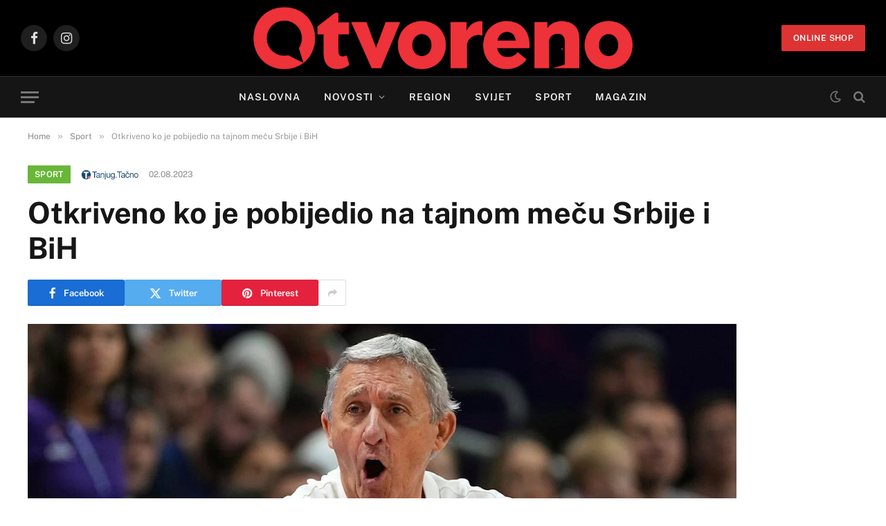

--- FILE ---
content_type: text/html; charset=utf-8
request_url: https://www.google.com/recaptcha/api2/aframe
body_size: 271
content:
<!DOCTYPE HTML><html><head><meta http-equiv="content-type" content="text/html; charset=UTF-8"></head><body><script nonce="PYzGQrU8CVwB_PBqQCwqHw">/** Anti-fraud and anti-abuse applications only. See google.com/recaptcha */ try{var clients={'sodar':'https://pagead2.googlesyndication.com/pagead/sodar?'};window.addEventListener("message",function(a){try{if(a.source===window.parent){var b=JSON.parse(a.data);var c=clients[b['id']];if(c){var d=document.createElement('img');d.src=c+b['params']+'&rc='+(localStorage.getItem("rc::a")?sessionStorage.getItem("rc::b"):"");window.document.body.appendChild(d);sessionStorage.setItem("rc::e",parseInt(sessionStorage.getItem("rc::e")||0)+1);localStorage.setItem("rc::h",'1766549179386');}}}catch(b){}});window.parent.postMessage("_grecaptcha_ready", "*");}catch(b){}</script></body></html>